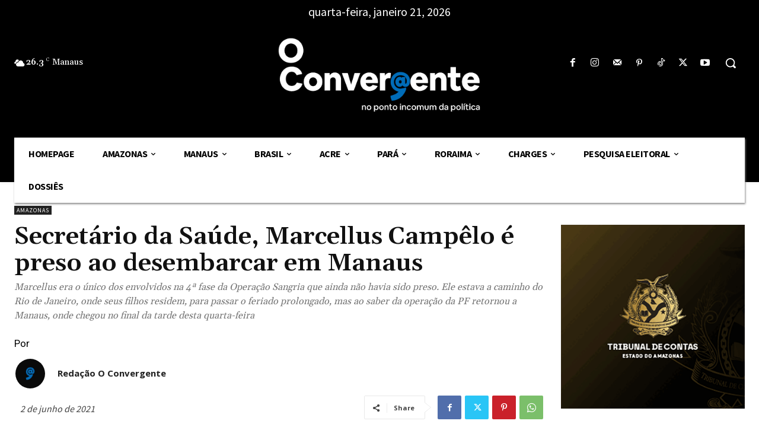

--- FILE ---
content_type: text/html; charset=utf-8
request_url: https://www.google.com/recaptcha/api2/aframe
body_size: 266
content:
<!DOCTYPE HTML><html><head><meta http-equiv="content-type" content="text/html; charset=UTF-8"></head><body><script nonce="hosRlt6hX0AZMMgY31eFIw">/** Anti-fraud and anti-abuse applications only. See google.com/recaptcha */ try{var clients={'sodar':'https://pagead2.googlesyndication.com/pagead/sodar?'};window.addEventListener("message",function(a){try{if(a.source===window.parent){var b=JSON.parse(a.data);var c=clients[b['id']];if(c){var d=document.createElement('img');d.src=c+b['params']+'&rc='+(localStorage.getItem("rc::a")?sessionStorage.getItem("rc::b"):"");window.document.body.appendChild(d);sessionStorage.setItem("rc::e",parseInt(sessionStorage.getItem("rc::e")||0)+1);localStorage.setItem("rc::h",'1769009571775');}}}catch(b){}});window.parent.postMessage("_grecaptcha_ready", "*");}catch(b){}</script></body></html>